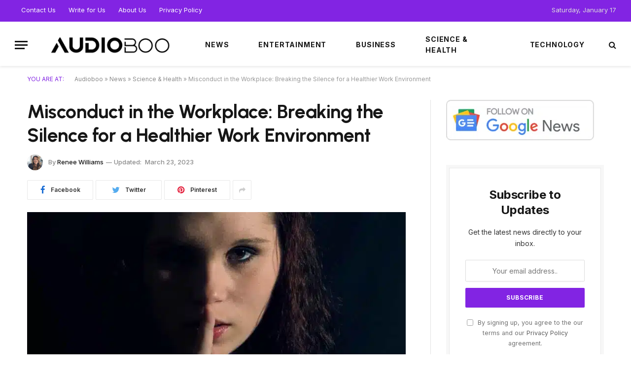

--- FILE ---
content_type: text/html; charset=UTF-8
request_url: https://audioboo.fm/misconduct-in-the-workplace-breaking-the-silence-for-a-healthier-work-environment/
body_size: 17591
content:

<!DOCTYPE html>
<html lang="en-US" class="s-light site-s-light">

<head>

	<meta charset="UTF-8" />
	<meta name="viewport" content="width=device-width, initial-scale=1" />
	<meta name='robots' content='index, follow, max-image-preview:large, max-snippet:-1, max-video-preview:-1' />

	<!-- This site is optimized with the Yoast SEO Premium plugin v18.0 (Yoast SEO v20.1) - https://yoast.com/wordpress/plugins/seo/ -->
	<title>Misconduct in the Workplace: Breaking the Silence for a Healthier Work Environment | Audioboo</title><link rel="preload" as="image" imagesrcset="https://audioboo.fm/wp-content/uploads/2023/03/Misconduct-in-the-Workplace-Breaking-the-Silence-for-a-Healthier-Work-Environment-01-768x432.jpeg 768w, https://audioboo.fm/wp-content/uploads/2023/03/Misconduct-in-the-Workplace-Breaking-the-Silence-for-a-Healthier-Work-Environment-01-300x169.jpeg 300w, https://audioboo.fm/wp-content/uploads/2023/03/Misconduct-in-the-Workplace-Breaking-the-Silence-for-a-Healthier-Work-Environment-01-1024x576.jpeg 1024w, https://audioboo.fm/wp-content/uploads/2023/03/Misconduct-in-the-Workplace-Breaking-the-Silence-for-a-Healthier-Work-Environment-01-150x84.jpeg 150w, https://audioboo.fm/wp-content/uploads/2023/03/Misconduct-in-the-Workplace-Breaking-the-Silence-for-a-Healthier-Work-Environment-01-450x253.jpeg 450w, https://audioboo.fm/wp-content/uploads/2023/03/Misconduct-in-the-Workplace-Breaking-the-Silence-for-a-Healthier-Work-Environment-01.jpeg 1200w" imagesizes="(max-width: 768px) 100vw, 768px" /><link rel="preload" as="font" href="https://audioboo.fm/wp-content/themes/smart-mag/css/icons/fonts/ts-icons.woff2?v2.2" type="font/woff2" crossorigin="anonymous" />
	<link rel="canonical" href="https://audioboo.fm/misconduct-in-the-workplace-breaking-the-silence-for-a-healthier-work-environment/" />
	<meta property="og:locale" content="en_US" />
	<meta property="og:type" content="article" />
	<meta property="og:title" content="Misconduct in the Workplace: Breaking the Silence for a Healthier Work Environment" />
	<meta property="og:description" content="Misconduct in the workplace is a serious issue that can lead to a toxic work environment, low morale, and decreased productivity. It can take many forms, including harassment, discrimination, bullying, and retaliation. Unfortunately, many employees do not report misconduct due to fear of retaliation, lack of trust in the reporting process, or the belief that" />
	<meta property="og:url" content="https://audioboo.fm/misconduct-in-the-workplace-breaking-the-silence-for-a-healthier-work-environment/" />
	<meta property="og:site_name" content="Audioboo" />
	<meta property="article:published_time" content="2023-03-23T09:57:01+00:00" />
	<meta property="article:modified_time" content="2023-03-23T09:57:04+00:00" />
	<meta property="og:image" content="https://audioboo.fm/wp-content/uploads/2023/03/Misconduct-in-the-Workplace-Breaking-the-Silence-for-a-Healthier-Work-Environment-01.jpeg" />
	<meta property="og:image:width" content="1200" />
	<meta property="og:image:height" content="675" />
	<meta property="og:image:type" content="image/jpeg" />
	<meta name="author" content="Renee Williams" />
	<meta name="twitter:card" content="summary_large_image" />
	<meta name="twitter:label1" content="Written by" />
	<meta name="twitter:data1" content="Renee Williams" />
	<meta name="twitter:label2" content="Est. reading time" />
	<meta name="twitter:data2" content="6 minutes" />
	<script type="application/ld+json" class="yoast-schema-graph">{"@context":"https://schema.org","@graph":[{"@type":"NewsArticle","@id":"https://audioboo.fm/misconduct-in-the-workplace-breaking-the-silence-for-a-healthier-work-environment/#article","isPartOf":{"@id":"https://audioboo.fm/misconduct-in-the-workplace-breaking-the-silence-for-a-healthier-work-environment/"},"author":{"name":"Renee Williams","@id":"https://audioboo.fm/#/schema/person/42393e80917b37e2bebbedb7895a222d"},"headline":"Misconduct in the Workplace: Breaking the Silence for a Healthier Work Environment","datePublished":"2023-03-23T09:57:01+00:00","dateModified":"2023-03-23T09:57:04+00:00","mainEntityOfPage":{"@id":"https://audioboo.fm/misconduct-in-the-workplace-breaking-the-silence-for-a-healthier-work-environment/"},"wordCount":1240,"publisher":{"@id":"https://audioboo.fm/#organization"},"image":{"@id":"https://audioboo.fm/misconduct-in-the-workplace-breaking-the-silence-for-a-healthier-work-environment/#primaryimage"},"thumbnailUrl":"https://audioboo.fm/wp-content/uploads/2023/03/Misconduct-in-the-Workplace-Breaking-the-Silence-for-a-Healthier-Work-Environment-01.jpeg","articleSection":["Science &amp; Health"],"inLanguage":"en-US","copyrightYear":"2023","copyrightHolder":{"@id":"https://audioboo.fm/#organization"}},{"@type":"WebPage","@id":"https://audioboo.fm/misconduct-in-the-workplace-breaking-the-silence-for-a-healthier-work-environment/","url":"https://audioboo.fm/misconduct-in-the-workplace-breaking-the-silence-for-a-healthier-work-environment/","name":"Misconduct in the Workplace: Breaking the Silence for a Healthier Work Environment | Audioboo","isPartOf":{"@id":"https://audioboo.fm/#website"},"primaryImageOfPage":{"@id":"https://audioboo.fm/misconduct-in-the-workplace-breaking-the-silence-for-a-healthier-work-environment/#primaryimage"},"image":{"@id":"https://audioboo.fm/misconduct-in-the-workplace-breaking-the-silence-for-a-healthier-work-environment/#primaryimage"},"thumbnailUrl":"https://audioboo.fm/wp-content/uploads/2023/03/Misconduct-in-the-Workplace-Breaking-the-Silence-for-a-Healthier-Work-Environment-01.jpeg","datePublished":"2023-03-23T09:57:01+00:00","dateModified":"2023-03-23T09:57:04+00:00","breadcrumb":{"@id":"https://audioboo.fm/misconduct-in-the-workplace-breaking-the-silence-for-a-healthier-work-environment/#breadcrumb"},"inLanguage":"en-US","potentialAction":[{"@type":"ReadAction","target":["https://audioboo.fm/misconduct-in-the-workplace-breaking-the-silence-for-a-healthier-work-environment/"]}]},{"@type":"ImageObject","inLanguage":"en-US","@id":"https://audioboo.fm/misconduct-in-the-workplace-breaking-the-silence-for-a-healthier-work-environment/#primaryimage","url":"https://audioboo.fm/wp-content/uploads/2023/03/Misconduct-in-the-Workplace-Breaking-the-Silence-for-a-Healthier-Work-Environment-01.jpeg","contentUrl":"https://audioboo.fm/wp-content/uploads/2023/03/Misconduct-in-the-Workplace-Breaking-the-Silence-for-a-Healthier-Work-Environment-01.jpeg","width":1200,"height":675,"caption":"Misconduct in the Workplace Breaking the Silence for a Healthier Work Environment"},{"@type":"BreadcrumbList","@id":"https://audioboo.fm/misconduct-in-the-workplace-breaking-the-silence-for-a-healthier-work-environment/#breadcrumb","itemListElement":[{"@type":"ListItem","position":1,"name":"Audioboo","item":"https://audioboo.fm/"},{"@type":"ListItem","position":2,"name":"News","item":"https://audioboo.fm/news/"},{"@type":"ListItem","position":3,"name":"Science &amp; Health","item":"https://audioboo.fm/news/science-health/"},{"@type":"ListItem","position":4,"name":"Misconduct in the Workplace: Breaking the Silence for a Healthier Work Environment"}]},{"@type":"WebSite","@id":"https://audioboo.fm/#website","url":"https://audioboo.fm/","name":"Audioboo","description":"The Trendy News &amp; Analysis","publisher":{"@id":"https://audioboo.fm/#organization"},"potentialAction":[{"@type":"SearchAction","target":{"@type":"EntryPoint","urlTemplate":"https://audioboo.fm/?s={search_term_string}"},"query-input":"required name=search_term_string"}],"inLanguage":"en-US"},{"@type":"Organization","@id":"https://audioboo.fm/#organization","name":"Audioboo","url":"https://audioboo.fm/","logo":{"@type":"ImageObject","inLanguage":"en-US","@id":"https://audioboo.fm/#/schema/logo/image/","url":"https://audioboo.fm/wp-content/uploads/2022/02/Google-Knowledge.png","contentUrl":"https://audioboo.fm/wp-content/uploads/2022/02/Google-Knowledge.png","width":300,"height":300,"caption":"Audioboo"},"image":{"@id":"https://audioboo.fm/#/schema/logo/image/"}},{"@type":"Person","@id":"https://audioboo.fm/#/schema/person/42393e80917b37e2bebbedb7895a222d","name":"Renee Williams","image":{"@type":"ImageObject","inLanguage":"en-US","@id":"https://audioboo.fm/#/schema/person/image/","url":"https://audioboo.fm/wp-content/uploads/2022/02/Screen-Shot-2022-02-24-at-11.25.09-am-96x96.png","contentUrl":"https://audioboo.fm/wp-content/uploads/2022/02/Screen-Shot-2022-02-24-at-11.25.09-am-96x96.png","caption":"Renee Williams"},"description":"Renee Williams is an entertainment news writer at Audioboo. She has worked as a writer and producer for various outlets including BET, Vibe, and AOL. Williams graduated from Northwestern University with a degree in journalism.","url":"https://audioboo.fm/author/renee/"}]}</script>
	<!-- / Yoast SEO Premium plugin. -->


<link rel='dns-prefetch' href='//fonts.googleapis.com' />
<link rel="alternate" type="application/rss+xml" title="Audioboo &raquo; Feed" href="https://audioboo.fm/feed/" />
<script type="text/javascript">
window._wpemojiSettings = {"baseUrl":"https:\/\/s.w.org\/images\/core\/emoji\/14.0.0\/72x72\/","ext":".png","svgUrl":"https:\/\/s.w.org\/images\/core\/emoji\/14.0.0\/svg\/","svgExt":".svg","source":{"concatemoji":"https:\/\/audioboo.fm\/wp-includes\/js\/wp-emoji-release.min.js?ver=6.1"}};
/*! This file is auto-generated */
!function(e,a,t){var n,r,o,i=a.createElement("canvas"),p=i.getContext&&i.getContext("2d");function s(e,t){var a=String.fromCharCode,e=(p.clearRect(0,0,i.width,i.height),p.fillText(a.apply(this,e),0,0),i.toDataURL());return p.clearRect(0,0,i.width,i.height),p.fillText(a.apply(this,t),0,0),e===i.toDataURL()}function c(e){var t=a.createElement("script");t.src=e,t.defer=t.type="text/javascript",a.getElementsByTagName("head")[0].appendChild(t)}for(o=Array("flag","emoji"),t.supports={everything:!0,everythingExceptFlag:!0},r=0;r<o.length;r++)t.supports[o[r]]=function(e){if(p&&p.fillText)switch(p.textBaseline="top",p.font="600 32px Arial",e){case"flag":return s([127987,65039,8205,9895,65039],[127987,65039,8203,9895,65039])?!1:!s([55356,56826,55356,56819],[55356,56826,8203,55356,56819])&&!s([55356,57332,56128,56423,56128,56418,56128,56421,56128,56430,56128,56423,56128,56447],[55356,57332,8203,56128,56423,8203,56128,56418,8203,56128,56421,8203,56128,56430,8203,56128,56423,8203,56128,56447]);case"emoji":return!s([129777,127995,8205,129778,127999],[129777,127995,8203,129778,127999])}return!1}(o[r]),t.supports.everything=t.supports.everything&&t.supports[o[r]],"flag"!==o[r]&&(t.supports.everythingExceptFlag=t.supports.everythingExceptFlag&&t.supports[o[r]]);t.supports.everythingExceptFlag=t.supports.everythingExceptFlag&&!t.supports.flag,t.DOMReady=!1,t.readyCallback=function(){t.DOMReady=!0},t.supports.everything||(n=function(){t.readyCallback()},a.addEventListener?(a.addEventListener("DOMContentLoaded",n,!1),e.addEventListener("load",n,!1)):(e.attachEvent("onload",n),a.attachEvent("onreadystatechange",function(){"complete"===a.readyState&&t.readyCallback()})),(e=t.source||{}).concatemoji?c(e.concatemoji):e.wpemoji&&e.twemoji&&(c(e.twemoji),c(e.wpemoji)))}(window,document,window._wpemojiSettings);
</script>
<style type="text/css">
img.wp-smiley,
img.emoji {
	display: inline !important;
	border: none !important;
	box-shadow: none !important;
	height: 1em !important;
	width: 1em !important;
	margin: 0 0.07em !important;
	vertical-align: -0.1em !important;
	background: none !important;
	padding: 0 !important;
}
</style>
	<link rel='stylesheet' id='wp-block-library-css' href='https://audioboo.fm/wp-includes/css/dist/block-library/style.min.css?ver=6.1' type='text/css' media='all' />
<link rel='stylesheet' id='classic-theme-styles-css' href='https://audioboo.fm/wp-includes/css/classic-themes.min.css?ver=1' type='text/css' media='all' />
<style id='global-styles-inline-css' type='text/css'>
body{--wp--preset--color--black: #000000;--wp--preset--color--cyan-bluish-gray: #abb8c3;--wp--preset--color--white: #ffffff;--wp--preset--color--pale-pink: #f78da7;--wp--preset--color--vivid-red: #cf2e2e;--wp--preset--color--luminous-vivid-orange: #ff6900;--wp--preset--color--luminous-vivid-amber: #fcb900;--wp--preset--color--light-green-cyan: #7bdcb5;--wp--preset--color--vivid-green-cyan: #00d084;--wp--preset--color--pale-cyan-blue: #8ed1fc;--wp--preset--color--vivid-cyan-blue: #0693e3;--wp--preset--color--vivid-purple: #9b51e0;--wp--preset--gradient--vivid-cyan-blue-to-vivid-purple: linear-gradient(135deg,rgba(6,147,227,1) 0%,rgb(155,81,224) 100%);--wp--preset--gradient--light-green-cyan-to-vivid-green-cyan: linear-gradient(135deg,rgb(122,220,180) 0%,rgb(0,208,130) 100%);--wp--preset--gradient--luminous-vivid-amber-to-luminous-vivid-orange: linear-gradient(135deg,rgba(252,185,0,1) 0%,rgba(255,105,0,1) 100%);--wp--preset--gradient--luminous-vivid-orange-to-vivid-red: linear-gradient(135deg,rgba(255,105,0,1) 0%,rgb(207,46,46) 100%);--wp--preset--gradient--very-light-gray-to-cyan-bluish-gray: linear-gradient(135deg,rgb(238,238,238) 0%,rgb(169,184,195) 100%);--wp--preset--gradient--cool-to-warm-spectrum: linear-gradient(135deg,rgb(74,234,220) 0%,rgb(151,120,209) 20%,rgb(207,42,186) 40%,rgb(238,44,130) 60%,rgb(251,105,98) 80%,rgb(254,248,76) 100%);--wp--preset--gradient--blush-light-purple: linear-gradient(135deg,rgb(255,206,236) 0%,rgb(152,150,240) 100%);--wp--preset--gradient--blush-bordeaux: linear-gradient(135deg,rgb(254,205,165) 0%,rgb(254,45,45) 50%,rgb(107,0,62) 100%);--wp--preset--gradient--luminous-dusk: linear-gradient(135deg,rgb(255,203,112) 0%,rgb(199,81,192) 50%,rgb(65,88,208) 100%);--wp--preset--gradient--pale-ocean: linear-gradient(135deg,rgb(255,245,203) 0%,rgb(182,227,212) 50%,rgb(51,167,181) 100%);--wp--preset--gradient--electric-grass: linear-gradient(135deg,rgb(202,248,128) 0%,rgb(113,206,126) 100%);--wp--preset--gradient--midnight: linear-gradient(135deg,rgb(2,3,129) 0%,rgb(40,116,252) 100%);--wp--preset--duotone--dark-grayscale: url('#wp-duotone-dark-grayscale');--wp--preset--duotone--grayscale: url('#wp-duotone-grayscale');--wp--preset--duotone--purple-yellow: url('#wp-duotone-purple-yellow');--wp--preset--duotone--blue-red: url('#wp-duotone-blue-red');--wp--preset--duotone--midnight: url('#wp-duotone-midnight');--wp--preset--duotone--magenta-yellow: url('#wp-duotone-magenta-yellow');--wp--preset--duotone--purple-green: url('#wp-duotone-purple-green');--wp--preset--duotone--blue-orange: url('#wp-duotone-blue-orange');--wp--preset--font-size--small: 13px;--wp--preset--font-size--medium: 20px;--wp--preset--font-size--large: 36px;--wp--preset--font-size--x-large: 42px;--wp--preset--spacing--20: 0.44rem;--wp--preset--spacing--30: 0.67rem;--wp--preset--spacing--40: 1rem;--wp--preset--spacing--50: 1.5rem;--wp--preset--spacing--60: 2.25rem;--wp--preset--spacing--70: 3.38rem;--wp--preset--spacing--80: 5.06rem;}:where(.is-layout-flex){gap: 0.5em;}body .is-layout-flow > .alignleft{float: left;margin-inline-start: 0;margin-inline-end: 2em;}body .is-layout-flow > .alignright{float: right;margin-inline-start: 2em;margin-inline-end: 0;}body .is-layout-flow > .aligncenter{margin-left: auto !important;margin-right: auto !important;}body .is-layout-constrained > .alignleft{float: left;margin-inline-start: 0;margin-inline-end: 2em;}body .is-layout-constrained > .alignright{float: right;margin-inline-start: 2em;margin-inline-end: 0;}body .is-layout-constrained > .aligncenter{margin-left: auto !important;margin-right: auto !important;}body .is-layout-constrained > :where(:not(.alignleft):not(.alignright):not(.alignfull)){max-width: var(--wp--style--global--content-size);margin-left: auto !important;margin-right: auto !important;}body .is-layout-constrained > .alignwide{max-width: var(--wp--style--global--wide-size);}body .is-layout-flex{display: flex;}body .is-layout-flex{flex-wrap: wrap;align-items: center;}body .is-layout-flex > *{margin: 0;}:where(.wp-block-columns.is-layout-flex){gap: 2em;}.has-black-color{color: var(--wp--preset--color--black) !important;}.has-cyan-bluish-gray-color{color: var(--wp--preset--color--cyan-bluish-gray) !important;}.has-white-color{color: var(--wp--preset--color--white) !important;}.has-pale-pink-color{color: var(--wp--preset--color--pale-pink) !important;}.has-vivid-red-color{color: var(--wp--preset--color--vivid-red) !important;}.has-luminous-vivid-orange-color{color: var(--wp--preset--color--luminous-vivid-orange) !important;}.has-luminous-vivid-amber-color{color: var(--wp--preset--color--luminous-vivid-amber) !important;}.has-light-green-cyan-color{color: var(--wp--preset--color--light-green-cyan) !important;}.has-vivid-green-cyan-color{color: var(--wp--preset--color--vivid-green-cyan) !important;}.has-pale-cyan-blue-color{color: var(--wp--preset--color--pale-cyan-blue) !important;}.has-vivid-cyan-blue-color{color: var(--wp--preset--color--vivid-cyan-blue) !important;}.has-vivid-purple-color{color: var(--wp--preset--color--vivid-purple) !important;}.has-black-background-color{background-color: var(--wp--preset--color--black) !important;}.has-cyan-bluish-gray-background-color{background-color: var(--wp--preset--color--cyan-bluish-gray) !important;}.has-white-background-color{background-color: var(--wp--preset--color--white) !important;}.has-pale-pink-background-color{background-color: var(--wp--preset--color--pale-pink) !important;}.has-vivid-red-background-color{background-color: var(--wp--preset--color--vivid-red) !important;}.has-luminous-vivid-orange-background-color{background-color: var(--wp--preset--color--luminous-vivid-orange) !important;}.has-luminous-vivid-amber-background-color{background-color: var(--wp--preset--color--luminous-vivid-amber) !important;}.has-light-green-cyan-background-color{background-color: var(--wp--preset--color--light-green-cyan) !important;}.has-vivid-green-cyan-background-color{background-color: var(--wp--preset--color--vivid-green-cyan) !important;}.has-pale-cyan-blue-background-color{background-color: var(--wp--preset--color--pale-cyan-blue) !important;}.has-vivid-cyan-blue-background-color{background-color: var(--wp--preset--color--vivid-cyan-blue) !important;}.has-vivid-purple-background-color{background-color: var(--wp--preset--color--vivid-purple) !important;}.has-black-border-color{border-color: var(--wp--preset--color--black) !important;}.has-cyan-bluish-gray-border-color{border-color: var(--wp--preset--color--cyan-bluish-gray) !important;}.has-white-border-color{border-color: var(--wp--preset--color--white) !important;}.has-pale-pink-border-color{border-color: var(--wp--preset--color--pale-pink) !important;}.has-vivid-red-border-color{border-color: var(--wp--preset--color--vivid-red) !important;}.has-luminous-vivid-orange-border-color{border-color: var(--wp--preset--color--luminous-vivid-orange) !important;}.has-luminous-vivid-amber-border-color{border-color: var(--wp--preset--color--luminous-vivid-amber) !important;}.has-light-green-cyan-border-color{border-color: var(--wp--preset--color--light-green-cyan) !important;}.has-vivid-green-cyan-border-color{border-color: var(--wp--preset--color--vivid-green-cyan) !important;}.has-pale-cyan-blue-border-color{border-color: var(--wp--preset--color--pale-cyan-blue) !important;}.has-vivid-cyan-blue-border-color{border-color: var(--wp--preset--color--vivid-cyan-blue) !important;}.has-vivid-purple-border-color{border-color: var(--wp--preset--color--vivid-purple) !important;}.has-vivid-cyan-blue-to-vivid-purple-gradient-background{background: var(--wp--preset--gradient--vivid-cyan-blue-to-vivid-purple) !important;}.has-light-green-cyan-to-vivid-green-cyan-gradient-background{background: var(--wp--preset--gradient--light-green-cyan-to-vivid-green-cyan) !important;}.has-luminous-vivid-amber-to-luminous-vivid-orange-gradient-background{background: var(--wp--preset--gradient--luminous-vivid-amber-to-luminous-vivid-orange) !important;}.has-luminous-vivid-orange-to-vivid-red-gradient-background{background: var(--wp--preset--gradient--luminous-vivid-orange-to-vivid-red) !important;}.has-very-light-gray-to-cyan-bluish-gray-gradient-background{background: var(--wp--preset--gradient--very-light-gray-to-cyan-bluish-gray) !important;}.has-cool-to-warm-spectrum-gradient-background{background: var(--wp--preset--gradient--cool-to-warm-spectrum) !important;}.has-blush-light-purple-gradient-background{background: var(--wp--preset--gradient--blush-light-purple) !important;}.has-blush-bordeaux-gradient-background{background: var(--wp--preset--gradient--blush-bordeaux) !important;}.has-luminous-dusk-gradient-background{background: var(--wp--preset--gradient--luminous-dusk) !important;}.has-pale-ocean-gradient-background{background: var(--wp--preset--gradient--pale-ocean) !important;}.has-electric-grass-gradient-background{background: var(--wp--preset--gradient--electric-grass) !important;}.has-midnight-gradient-background{background: var(--wp--preset--gradient--midnight) !important;}.has-small-font-size{font-size: var(--wp--preset--font-size--small) !important;}.has-medium-font-size{font-size: var(--wp--preset--font-size--medium) !important;}.has-large-font-size{font-size: var(--wp--preset--font-size--large) !important;}.has-x-large-font-size{font-size: var(--wp--preset--font-size--x-large) !important;}
.wp-block-navigation a:where(:not(.wp-element-button)){color: inherit;}
:where(.wp-block-columns.is-layout-flex){gap: 2em;}
.wp-block-pullquote{font-size: 1.5em;line-height: 1.6;}
</style>
<link rel='stylesheet' id='toc-screen-css' href='https://audioboo.fm/wp-content/plugins/table-of-contents-plus/screen.min.css?ver=2302' type='text/css' media='all' />
<link rel='stylesheet' id='smartmag-core-css' href='https://audioboo.fm/wp-content/themes/smart-mag/style.css?ver=7.1.1' type='text/css' media='all' />
<style id='smartmag-core-inline-css' type='text/css'>
:root { --c-main: #8224e3;
--c-main-rgb: 130,36,227;
--text-font: "Inter", system-ui, -apple-system, "Segoe UI", Arial, sans-serif;
--body-font: "Inter", system-ui, -apple-system, "Segoe UI", Arial, sans-serif;
--title-font: "Urbanist", system-ui, -apple-system, "Segoe UI", Arial, sans-serif;
--title-size-xs: 15px;
--title-size-s: 17px;
--title-fw-semi: 700;
--main-width: 1170px;
--sidebar-width: 31.925%; }
.post-title:not(._) { letter-spacing: -0.01em; }
.smart-head-main { --c-shadow: rgba(0,0,0,0.07); }
.smart-head-main .smart-head-top { background-color: #8224e3; }
.smart-head-main .smart-head-mid { --head-h: 94px; border-top-width: 4px; border-top-color: var(--c-main); }
.navigation-main .menu > li > a { font-size: 14px; font-weight: bold; letter-spacing: .06em; }
.navigation-main .menu > li li a { font-weight: 500; }
.navigation-main { --nav-items-space: 30px; }
.smart-head-mobile .smart-head-mid { border-top-width: 4px; border-top-color: var(--c-main); }
.s-light .navigation-small { --c-nav: #ffffff; }
.s-dark .navigation-small { --c-nav: #ffffff; }
.s-light .navigation-small { --c-nav-hov: #ffffff; }
.s-dark .navigation-small { --c-nav-hov: #ffffff; }
.smart-head-main .spc-social { --spc-social-fs: 16px; --spc-social-size: 36px; }
.main-footer .upper-footer { background-color: #f3eef2; }
.main-footer .lower-footer { background-color: #ffffff; }
.lower-footer .inner { padding-top: 42px; padding-bottom: 42px; }
.block-head-c2 .heading { font-size: 18px; font-weight: bold; letter-spacing: 0.025em; }
.block-head-c2 { --line-weight: 4px; --c-line: #ffcb4c; }
.block-head-c2 .heading { color: #0a0a0a; }
.s-dark .block-head-c2 .heading { color: #ffffff; }
.has-nums .l-post { --num-font: "Urbanist", system-ui, -apple-system, "Segoe UI", Arial, sans-serif; }
.has-nums-a .l-post .post-title:before,
.has-nums-b .l-post .content:before { font-weight: 500; }
.has-nums:not(.has-nums-c) { --num-color: var(--c-main); }
.has-nums-a .l-post .post-title:before,
.has-nums-b .l-post .content:before { content: counter(ts-loop) "."; }
.post-meta-single .meta-item, .post-meta-single .text-in { font-size: 13px; font-weight: 500; }
.entry-content { line-height: 1.75; }
.site-s-light .s-head-modern .sub-title { color: #5e5e5e; }
@media (min-width: 1200px) { .entry-content { font-size: 16px; }
.s-head-modern-a .post-title { font-size: 39px; } }
@media (min-width: 940px) and (max-width: 1200px) { .navigation-main .menu > li > a { font-size: calc(10px + (14px - 10px) * .7); } }
@media (max-width: 767px) { .post-meta-single .meta-item, .post-meta-single .text-in { font-size: 12px; } }


</style>
<link rel='stylesheet' id='magnific-popup-css' href='https://audioboo.fm/wp-content/themes/smart-mag/css/lightbox.css?ver=7.1.1' type='text/css' media='all' />
<link rel='stylesheet' id='smartmag-icons-css' href='https://audioboo.fm/wp-content/themes/smart-mag/css/icons/icons.css?ver=7.1.1' type='text/css' media='all' />
<link rel='stylesheet' id='smartmag-gfonts-custom-css' href='https://fonts.googleapis.com/css?family=Inter%3A400%2C500%2C600%2C700%7CUrbanist%3A400%2C500%2C600%2C700&#038;display=swap' type='text/css' media='all' />
<script type='text/javascript' src='https://audioboo.fm/wp-includes/js/jquery/jquery.min.js?ver=3.6.1' id='jquery-core-js'></script>
<script type='text/javascript' src='https://audioboo.fm/wp-includes/js/jquery/jquery-migrate.min.js?ver=3.3.2' id='jquery-migrate-js'></script>
<link rel="https://api.w.org/" href="https://audioboo.fm/wp-json/" /><link rel="alternate" type="application/json" href="https://audioboo.fm/wp-json/wp/v2/posts/13392" /><link rel="EditURI" type="application/rsd+xml" title="RSD" href="https://audioboo.fm/xmlrpc.php?rsd" />
<link rel="wlwmanifest" type="application/wlwmanifest+xml" href="https://audioboo.fm/wp-includes/wlwmanifest.xml" />
<meta name="generator" content="WordPress 6.1" />
<link rel='shortlink' href='https://audioboo.fm/?p=13392' />
<link rel="alternate" type="application/json+oembed" href="https://audioboo.fm/wp-json/oembed/1.0/embed?url=https%3A%2F%2Faudioboo.fm%2Fmisconduct-in-the-workplace-breaking-the-silence-for-a-healthier-work-environment%2F" />
<link rel="alternate" type="text/xml+oembed" href="https://audioboo.fm/wp-json/oembed/1.0/embed?url=https%3A%2F%2Faudioboo.fm%2Fmisconduct-in-the-workplace-breaking-the-silence-for-a-healthier-work-environment%2F&#038;format=xml" />

		<script>
		var BunyadSchemeKey = 'bunyad-scheme';
		(() => {
			const d = document.documentElement;
			const c = d.classList;
			const scheme = localStorage.getItem(BunyadSchemeKey);
			if (scheme) {
				d.dataset.origClass = c;
				scheme === 'dark' ? c.remove('s-light', 'site-s-light') : c.remove('s-dark', 'site-s-dark');
				c.add('site-s-' + scheme, 's-' + scheme);
			}
		})();
		</script>
		<meta name="generator" content="Elementor 3.11.2; features: e_dom_optimization, e_optimized_assets_loading, e_optimized_css_loading, a11y_improvements, additional_custom_breakpoints; settings: css_print_method-external, google_font-enabled, font_display-auto">
<!-- Global site tag (gtag.js) - Google Analytics -->
<script async src="https://www.googletagmanager.com/gtag/js?id=UA-222158909-1"></script>
<script>
  window.dataLayer = window.dataLayer || [];
  function gtag(){dataLayer.push(arguments);}
  gtag('js', new Date());

  gtag('config', 'UA-222158909-1');
</script>
<link rel="icon" href="https://audioboo.fm/wp-content/uploads/2022/02/Audioboo-icon.png" sizes="32x32" />
<link rel="icon" href="https://audioboo.fm/wp-content/uploads/2022/02/Audioboo-icon.png" sizes="192x192" />
<link rel="apple-touch-icon" href="https://audioboo.fm/wp-content/uploads/2022/02/Audioboo-icon.png" />
<meta name="msapplication-TileImage" content="https://audioboo.fm/wp-content/uploads/2022/02/Audioboo-icon.png" />


</head>

<body class="post-template-default single single-post postid-13392 single-format-standard right-sidebar post-layout-modern post-cat-41 has-sb-sep layout-normal elementor-default elementor-kit-12077">

<svg xmlns="http://www.w3.org/2000/svg" viewBox="0 0 0 0" width="0" height="0" focusable="false" role="none" style="visibility: hidden; position: absolute; left: -9999px; overflow: hidden;" ><defs><filter id="wp-duotone-dark-grayscale"><feColorMatrix color-interpolation-filters="sRGB" type="matrix" values=" .299 .587 .114 0 0 .299 .587 .114 0 0 .299 .587 .114 0 0 .299 .587 .114 0 0 " /><feComponentTransfer color-interpolation-filters="sRGB" ><feFuncR type="table" tableValues="0 0.49803921568627" /><feFuncG type="table" tableValues="0 0.49803921568627" /><feFuncB type="table" tableValues="0 0.49803921568627" /><feFuncA type="table" tableValues="1 1" /></feComponentTransfer><feComposite in2="SourceGraphic" operator="in" /></filter></defs></svg><svg xmlns="http://www.w3.org/2000/svg" viewBox="0 0 0 0" width="0" height="0" focusable="false" role="none" style="visibility: hidden; position: absolute; left: -9999px; overflow: hidden;" ><defs><filter id="wp-duotone-grayscale"><feColorMatrix color-interpolation-filters="sRGB" type="matrix" values=" .299 .587 .114 0 0 .299 .587 .114 0 0 .299 .587 .114 0 0 .299 .587 .114 0 0 " /><feComponentTransfer color-interpolation-filters="sRGB" ><feFuncR type="table" tableValues="0 1" /><feFuncG type="table" tableValues="0 1" /><feFuncB type="table" tableValues="0 1" /><feFuncA type="table" tableValues="1 1" /></feComponentTransfer><feComposite in2="SourceGraphic" operator="in" /></filter></defs></svg><svg xmlns="http://www.w3.org/2000/svg" viewBox="0 0 0 0" width="0" height="0" focusable="false" role="none" style="visibility: hidden; position: absolute; left: -9999px; overflow: hidden;" ><defs><filter id="wp-duotone-purple-yellow"><feColorMatrix color-interpolation-filters="sRGB" type="matrix" values=" .299 .587 .114 0 0 .299 .587 .114 0 0 .299 .587 .114 0 0 .299 .587 .114 0 0 " /><feComponentTransfer color-interpolation-filters="sRGB" ><feFuncR type="table" tableValues="0.54901960784314 0.98823529411765" /><feFuncG type="table" tableValues="0 1" /><feFuncB type="table" tableValues="0.71764705882353 0.25490196078431" /><feFuncA type="table" tableValues="1 1" /></feComponentTransfer><feComposite in2="SourceGraphic" operator="in" /></filter></defs></svg><svg xmlns="http://www.w3.org/2000/svg" viewBox="0 0 0 0" width="0" height="0" focusable="false" role="none" style="visibility: hidden; position: absolute; left: -9999px; overflow: hidden;" ><defs><filter id="wp-duotone-blue-red"><feColorMatrix color-interpolation-filters="sRGB" type="matrix" values=" .299 .587 .114 0 0 .299 .587 .114 0 0 .299 .587 .114 0 0 .299 .587 .114 0 0 " /><feComponentTransfer color-interpolation-filters="sRGB" ><feFuncR type="table" tableValues="0 1" /><feFuncG type="table" tableValues="0 0.27843137254902" /><feFuncB type="table" tableValues="0.5921568627451 0.27843137254902" /><feFuncA type="table" tableValues="1 1" /></feComponentTransfer><feComposite in2="SourceGraphic" operator="in" /></filter></defs></svg><svg xmlns="http://www.w3.org/2000/svg" viewBox="0 0 0 0" width="0" height="0" focusable="false" role="none" style="visibility: hidden; position: absolute; left: -9999px; overflow: hidden;" ><defs><filter id="wp-duotone-midnight"><feColorMatrix color-interpolation-filters="sRGB" type="matrix" values=" .299 .587 .114 0 0 .299 .587 .114 0 0 .299 .587 .114 0 0 .299 .587 .114 0 0 " /><feComponentTransfer color-interpolation-filters="sRGB" ><feFuncR type="table" tableValues="0 0" /><feFuncG type="table" tableValues="0 0.64705882352941" /><feFuncB type="table" tableValues="0 1" /><feFuncA type="table" tableValues="1 1" /></feComponentTransfer><feComposite in2="SourceGraphic" operator="in" /></filter></defs></svg><svg xmlns="http://www.w3.org/2000/svg" viewBox="0 0 0 0" width="0" height="0" focusable="false" role="none" style="visibility: hidden; position: absolute; left: -9999px; overflow: hidden;" ><defs><filter id="wp-duotone-magenta-yellow"><feColorMatrix color-interpolation-filters="sRGB" type="matrix" values=" .299 .587 .114 0 0 .299 .587 .114 0 0 .299 .587 .114 0 0 .299 .587 .114 0 0 " /><feComponentTransfer color-interpolation-filters="sRGB" ><feFuncR type="table" tableValues="0.78039215686275 1" /><feFuncG type="table" tableValues="0 0.94901960784314" /><feFuncB type="table" tableValues="0.35294117647059 0.47058823529412" /><feFuncA type="table" tableValues="1 1" /></feComponentTransfer><feComposite in2="SourceGraphic" operator="in" /></filter></defs></svg><svg xmlns="http://www.w3.org/2000/svg" viewBox="0 0 0 0" width="0" height="0" focusable="false" role="none" style="visibility: hidden; position: absolute; left: -9999px; overflow: hidden;" ><defs><filter id="wp-duotone-purple-green"><feColorMatrix color-interpolation-filters="sRGB" type="matrix" values=" .299 .587 .114 0 0 .299 .587 .114 0 0 .299 .587 .114 0 0 .299 .587 .114 0 0 " /><feComponentTransfer color-interpolation-filters="sRGB" ><feFuncR type="table" tableValues="0.65098039215686 0.40392156862745" /><feFuncG type="table" tableValues="0 1" /><feFuncB type="table" tableValues="0.44705882352941 0.4" /><feFuncA type="table" tableValues="1 1" /></feComponentTransfer><feComposite in2="SourceGraphic" operator="in" /></filter></defs></svg><svg xmlns="http://www.w3.org/2000/svg" viewBox="0 0 0 0" width="0" height="0" focusable="false" role="none" style="visibility: hidden; position: absolute; left: -9999px; overflow: hidden;" ><defs><filter id="wp-duotone-blue-orange"><feColorMatrix color-interpolation-filters="sRGB" type="matrix" values=" .299 .587 .114 0 0 .299 .587 .114 0 0 .299 .587 .114 0 0 .299 .587 .114 0 0 " /><feComponentTransfer color-interpolation-filters="sRGB" ><feFuncR type="table" tableValues="0.098039215686275 1" /><feFuncG type="table" tableValues="0 0.66274509803922" /><feFuncB type="table" tableValues="0.84705882352941 0.41960784313725" /><feFuncA type="table" tableValues="1 1" /></feComponentTransfer><feComposite in2="SourceGraphic" operator="in" /></filter></defs></svg>

<div class="main-wrap">

	
<div class="off-canvas-backdrop"></div>
<div class="mobile-menu-container off-canvas s-dark hide-menu-lg" id="off-canvas">

	<div class="off-canvas-head">
		<a href="#" class="close"><i class="tsi tsi-times"></i></a>

		<div class="ts-logo">
					</div>
	</div>

	<div class="off-canvas-content">

					<ul class="mobile-menu"></ul>
		
		
		
		<div class="spc-social spc-social-b smart-head-social">
		
			
				<a href="#" class="link s-facebook" target="_blank" rel="noopener">
					<i class="icon tsi tsi-facebook"></i>
					<span class="visuallyhidden">Facebook</span>
				</a>
									
			
				<a href="#" class="link s-twitter" target="_blank" rel="noopener">
					<i class="icon tsi tsi-twitter"></i>
					<span class="visuallyhidden">Twitter</span>
				</a>
									
			
				<a href="#" class="link s-instagram" target="_blank" rel="noopener">
					<i class="icon tsi tsi-instagram"></i>
					<span class="visuallyhidden">Instagram</span>
				</a>
									
			
		</div>

		
	</div>

</div>
<div class="smart-head smart-head-b smart-head-main" id="smart-head" data-sticky="auto" data-sticky-type="smart">
	
	<div class="smart-head-row smart-head-top s-dark smart-head-row-full">

		<div class="inner full">

							
				<div class="items items-left ">
					<div class="nav-wrap">
		<nav class="navigation navigation-small nav-hov-a">
			<ul id="menu-footer-menu" class="menu"><li id="menu-item-12098" class="menu-item menu-item-type-post_type menu-item-object-page menu-item-12098"><a href="https://audioboo.fm/contact-us/">Contact Us</a></li>
<li id="menu-item-12099" class="menu-item menu-item-type-post_type menu-item-object-page menu-item-12099"><a href="https://audioboo.fm/write-for-us/">Write for Us</a></li>
<li id="menu-item-12097" class="menu-item menu-item-type-post_type menu-item-object-page menu-item-12097"><a href="https://audioboo.fm/about-us/">About Us</a></li>
<li id="menu-item-12096" class="menu-item menu-item-type-post_type menu-item-object-page menu-item-privacy-policy menu-item-12096"><a href="https://audioboo.fm/privacy-policy/">Privacy Policy</a></li>
</ul>		</nav>
	</div>
				</div>

							
				<div class="items items-center empty">
								</div>

							
				<div class="items items-right ">
				
<span class="h-date">
	Saturday, January 17</span>				</div>

						
		</div>
	</div>

	
	<div class="smart-head-row smart-head-mid smart-head-row-3 is-light has-center-nav smart-head-row-full">

		<div class="inner full">

							
				<div class="items items-left ">
				
<button class="offcanvas-toggle has-icon" type="button" aria-label="Menu">
	<span class="hamburger-icon hamburger-icon-a">
		<span class="inner"></span>
	</span>
</button>	<a href="https://audioboo.fm/" title="Audioboo" rel="home" class="logo-link ts-logo logo-is-image">
		<span>
			
				
					<img src="https://audioboo.fm/wp-content/uploads/2022/02/audioboo.png" class="logo-image" alt="Audioboo" width="300" height="83"/>
									 
					</span>
	</a>				</div>

							
				<div class="items items-center ">
					<div class="nav-wrap">
		<nav class="navigation navigation-main nav-hov-b">
			<ul id="menu-main-menu" class="menu"><li id="menu-item-12153" class="menu-item menu-item-type-taxonomy menu-item-object-category current-post-ancestor menu-cat-1 menu-item-12153"><a href="https://audioboo.fm/news/">News</a></li>
<li id="menu-item-12154" class="menu-item menu-item-type-taxonomy menu-item-object-category menu-cat-38 menu-item-12154"><a href="https://audioboo.fm/news/entertainment/">Entertainment</a></li>
<li id="menu-item-12174" class="menu-item menu-item-type-taxonomy menu-item-object-category menu-cat-40 menu-item-12174"><a href="https://audioboo.fm/news/business/">Business</a></li>
<li id="menu-item-12175" class="menu-item menu-item-type-taxonomy menu-item-object-category current-post-ancestor current-menu-parent current-post-parent menu-cat-41 menu-item-12175"><a href="https://audioboo.fm/news/science-health/">Science &amp; Health</a></li>
<li id="menu-item-12176" class="menu-item menu-item-type-taxonomy menu-item-object-category menu-cat-39 menu-item-12176"><a href="https://audioboo.fm/news/technology/">Technology</a></li>
</ul>		</nav>
	</div>
				</div>

							
				<div class="items items-right ">
				

	<a href="#" class="search-icon has-icon-only is-icon" title="Search">
		<i class="tsi tsi-search"></i>
	</a>

				</div>

						
		</div>
	</div>

	</div>
<div class="smart-head smart-head-a smart-head-mobile" id="smart-head-mobile" data-sticky="mid" data-sticky-type>
	
	<div class="smart-head-row smart-head-mid smart-head-row-3 is-light smart-head-row-full">

		<div class="inner wrap">

							
				<div class="items items-left ">
				
<button class="offcanvas-toggle has-icon" type="button" aria-label="Menu">
	<span class="hamburger-icon hamburger-icon-a">
		<span class="inner"></span>
	</span>
</button>				</div>

							
				<div class="items items-center ">
					<a href="https://audioboo.fm/" title="Audioboo" rel="home" class="logo-link ts-logo logo-is-image">
		<span>
			
				
					<img src="https://audioboo.fm/wp-content/uploads/2022/02/audioboo.png" class="logo-image" alt="Audioboo" width="300" height="83"/>
									 
					</span>
	</a>				</div>

							
				<div class="items items-right ">
				

	<a href="#" class="search-icon has-icon-only is-icon" title="Search">
		<i class="tsi tsi-search"></i>
	</a>

				</div>

						
		</div>
	</div>

	</div>
<nav class="breadcrumbs is-full-width breadcrumbs-a" id="breadcrumb"><div class="inner ts-contain "><span class="label">You are at:</span><span><span><a href="https://audioboo.fm/">Audioboo</a></span> » <span><a href="https://audioboo.fm/news/">News</a></span> » <span><a href="https://audioboo.fm/news/science-health/">Science &amp; Health</a></span> » <span class="breadcrumb_last" aria-current="page">Misconduct in the Workplace: Breaking the Silence for a Healthier Work Environment</span></span></div></nav>
<div class="main ts-contain cf right-sidebar">
	
		

<div class="ts-row">
	<div class="col-8 main-content">

					<div class="the-post-header s-head-modern s-head-modern-a">
	<div class="post-meta post-meta-a post-meta-left post-meta-single has-below"><h1 class="is-title post-title">Misconduct in the Workplace: Breaking the Silence for a Healthier Work Environment</h1><div class="post-meta-items meta-below has-author-img"><span class="meta-item post-author has-img"><img alt='Renee Williams' src='https://audioboo.fm/wp-content/uploads/2022/02/Screen-Shot-2022-02-24-at-11.25.09-am-32x32.png' srcset='https://audioboo.fm/wp-content/uploads/2022/02/Screen-Shot-2022-02-24-at-11.25.09-am-64x64.png 2x' class='avatar avatar-32 photo' height='32' width='32' loading='lazy' decoding='async'/><span class="by">By</span> <a href="https://audioboo.fm/author/renee/" title="Posts by Renee Williams" rel="author">Renee Williams</a></span><span class="meta-item date-modified"><span class="updated-on">Updated:</span><time class="post-date" datetime="2023-03-23T09:57:04+00:00">March 23, 2023</time></span></div></div>
<div class="post-share post-share-b spc-social-c-icon  post-share-b3">
	
		
		<a href="https://www.facebook.com/sharer.php?u=https%3A%2F%2Faudioboo.fm%2Fmisconduct-in-the-workplace-breaking-the-silence-for-a-healthier-work-environment%2F" class="cf service s-facebook service-lg" 
			title="Share on Facebook" target="_blank" rel="noopener">
			<i class="tsi tsi-tsi tsi-facebook"></i>
			<span class="label">Facebook</span>
		</a>
			
		
		<a href="https://twitter.com/intent/tweet?url=https%3A%2F%2Faudioboo.fm%2Fmisconduct-in-the-workplace-breaking-the-silence-for-a-healthier-work-environment%2F&#038;text=Misconduct%20in%20the%20Workplace%3A%20Breaking%20the%20Silence%20for%20a%20Healthier%20Work%20Environment" class="cf service s-twitter service-lg" 
			title="Share on Twitter" target="_blank" rel="noopener">
			<i class="tsi tsi-tsi tsi-twitter"></i>
			<span class="label">Twitter</span>
		</a>
			
		
		<a href="https://pinterest.com/pin/create/button/?url=https%3A%2F%2Faudioboo.fm%2Fmisconduct-in-the-workplace-breaking-the-silence-for-a-healthier-work-environment%2F&#038;media=https%3A%2F%2Faudioboo.fm%2Fwp-content%2Fuploads%2F2023%2F03%2FMisconduct-in-the-Workplace-Breaking-the-Silence-for-a-Healthier-Work-Environment-01.jpeg&#038;description=Misconduct%20in%20the%20Workplace%3A%20Breaking%20the%20Silence%20for%20a%20Healthier%20Work%20Environment" class="cf service s-pinterest service-lg" 
			title="Share on Pinterest" target="_blank" rel="noopener">
			<i class="tsi tsi-tsi tsi-pinterest"></i>
			<span class="label">Pinterest</span>
		</a>
			
		
		<a href="https://www.linkedin.com/shareArticle?mini=true&#038;url=https%3A%2F%2Faudioboo.fm%2Fmisconduct-in-the-workplace-breaking-the-silence-for-a-healthier-work-environment%2F" class="cf service s-linkedin service-sm" 
			title="Share on LinkedIn" target="_blank" rel="noopener">
			<i class="tsi tsi-tsi tsi-linkedin"></i>
			<span class="label">LinkedIn</span>
		</a>
			
		
		<a href="https://www.tumblr.com/share/link?url=https%3A%2F%2Faudioboo.fm%2Fmisconduct-in-the-workplace-breaking-the-silence-for-a-healthier-work-environment%2F&#038;name=Misconduct%20in%20the%20Workplace%3A%20Breaking%20the%20Silence%20for%20a%20Healthier%20Work%20Environment" class="cf service s-tumblr service-sm" 
			title="Share on Tumblr" target="_blank" rel="noopener">
			<i class="tsi tsi-tsi tsi-tumblr"></i>
			<span class="label">Tumblr</span>
		</a>
			
		
		<a href="/cdn-cgi/l/email-protection#[base64]" class="cf service s-email service-sm" title="Share via Email" target="_blank" rel="noopener">
			<i class="tsi tsi-tsi tsi-envelope-o"></i>
			<span class="label">Email</span>
		</a>
			
		
			<a href="#" class="show-more" title="Show More Social Sharing"><i class="tsi tsi-share"></i></a>
		
</div>
	
	
</div>		
					<div class="single-featured">
					
	<div class="featured">
				
			<figure class="image-link"><img width="768" height="432" src="[data-uri]" class="attachment-bunyad-768 size-bunyad-768 lazyload wp-post-image" alt="Misconduct in the Workplace Breaking the Silence for a Healthier Work Environment" decoding="async" sizes="(max-width: 768px) 100vw, 768px" title="Misconduct in the Workplace: Breaking the Silence for a Healthier Work Environment" data-srcset="https://audioboo.fm/wp-content/uploads/2023/03/Misconduct-in-the-Workplace-Breaking-the-Silence-for-a-Healthier-Work-Environment-01-768x432.jpeg 768w, https://audioboo.fm/wp-content/uploads/2023/03/Misconduct-in-the-Workplace-Breaking-the-Silence-for-a-Healthier-Work-Environment-01-300x169.jpeg 300w, https://audioboo.fm/wp-content/uploads/2023/03/Misconduct-in-the-Workplace-Breaking-the-Silence-for-a-Healthier-Work-Environment-01-1024x576.jpeg 1024w, https://audioboo.fm/wp-content/uploads/2023/03/Misconduct-in-the-Workplace-Breaking-the-Silence-for-a-Healthier-Work-Environment-01-150x84.jpeg 150w, https://audioboo.fm/wp-content/uploads/2023/03/Misconduct-in-the-Workplace-Breaking-the-Silence-for-a-Healthier-Work-Environment-01-450x253.jpeg 450w, https://audioboo.fm/wp-content/uploads/2023/03/Misconduct-in-the-Workplace-Breaking-the-Silence-for-a-Healthier-Work-Environment-01.jpeg 1200w" data-src="https://audioboo.fm/wp-content/uploads/2023/03/Misconduct-in-the-Workplace-Breaking-the-Silence-for-a-Healthier-Work-Environment-01-768x432.jpeg" /></figure>		
						
			</div>

				</div>
		
		<div class="the-post s-post-modern">

			<article id="post-13392" class="post-13392 post type-post status-publish format-standard has-post-thumbnail category-science-health">
				
<div class="post-content-wrap has-share-float">
						<div class="post-share-float share-float-b is-hidden spc-social-c-icon">
	<div class="inner">
					<span class="share-text">Share</span>
		
		<div class="services">
		
				
			<a href="https://www.facebook.com/sharer.php?u=https%3A%2F%2Faudioboo.fm%2Fmisconduct-in-the-workplace-breaking-the-silence-for-a-healthier-work-environment%2F" class="cf service s-facebook" target="_blank" title="Facebook">
				<i class="tsi tsi-facebook"></i>
				<span class="label">Facebook</span>
			</a>
				
				
			<a href="https://twitter.com/intent/tweet?url=https%3A%2F%2Faudioboo.fm%2Fmisconduct-in-the-workplace-breaking-the-silence-for-a-healthier-work-environment%2F&text=Misconduct%20in%20the%20Workplace%3A%20Breaking%20the%20Silence%20for%20a%20Healthier%20Work%20Environment" class="cf service s-twitter" target="_blank" title="Twitter">
				<i class="tsi tsi-twitter"></i>
				<span class="label">Twitter</span>
			</a>
				
				
			<a href="https://pinterest.com/pin/create/button/?url=https%3A%2F%2Faudioboo.fm%2Fmisconduct-in-the-workplace-breaking-the-silence-for-a-healthier-work-environment%2F&media=https%3A%2F%2Faudioboo.fm%2Fwp-content%2Fuploads%2F2023%2F03%2FMisconduct-in-the-Workplace-Breaking-the-Silence-for-a-Healthier-Work-Environment-01.jpeg&description=Misconduct%20in%20the%20Workplace%3A%20Breaking%20the%20Silence%20for%20a%20Healthier%20Work%20Environment" class="cf service s-pinterest" target="_blank" title="Pinterest">
				<i class="tsi tsi-pinterest-p"></i>
				<span class="label">Pinterest</span>
			</a>
				
				
			<a href="https://wa.me/?text=Misconduct%20in%20the%20Workplace%3A%20Breaking%20the%20Silence%20for%20a%20Healthier%20Work%20Environment%20https%3A%2F%2Faudioboo.fm%2Fmisconduct-in-the-workplace-breaking-the-silence-for-a-healthier-work-environment%2F" class="cf service s-whatsapp" target="_blank" title="WhatsApp">
				<i class="tsi tsi-whatsapp"></i>
				<span class="label">WhatsApp</span>
			</a>
				
				
			<a href="/cdn-cgi/l/email-protection#[base64]" class="cf service s-email" target="_blank" title="Email">
				<i class="tsi tsi-envelope-o"></i>
				<span class="label">Email</span>
			</a>
				
				
		</div>
	</div>		
</div>
			
	<div class="post-content cf entry-content content-spacious">

		
				
		
<p>Misconduct in the workplace is a serious issue that can lead to a toxic work environment, low morale, and decreased productivity. It can take many forms, including harassment, discrimination, bullying, and retaliation. Unfortunately, many employees do not report misconduct due to fear of retaliation, lack of trust in the reporting process, or the belief that nothing will be done about it.</p>



<p>Breaking the silence on workplace misconduct is crucial for creating a healthier work environment. It&#8217;s essential for employers to take proactive steps to prevent misconduct, such as implementing clear policies and procedures, providing training and education to employees, and creating a culture of respect and accountability. When misconduct does occur, it&#8217;s important for employers to take swift and appropriate action to address it, including conducting investigations, providing support to victims, and taking disciplinary action against perpetrators.</p>



<div id="toc_container" class="toc_wrap_right no_bullets"><p class="toc_title">Contents</p><ul class="toc_list"><li></li><li></li><li></li><li><ul><li></li></ul></li></ul></div>
<h2 id="h-types-of-misconduct-in-the-workplace"><span id="Types_of_Misconduct_in_the_Workplace">Types of Misconduct in the Workplace</span></h2>



<p>Misconduct in the workplace can take many different forms. Here are some of the most common types of misconduct:</p>



<ul>
<li><strong>Discrimination:</strong> When an employee is treated unfairly or differently because of their race, gender, age, religion, or other protected characteristic.</li>



<li><strong>Harassment:</strong> When an employee is subjected to unwelcome conduct based on their race, gender, age, religion, or other protected characteristic. This can include sexual harassment, verbal abuse, and physical intimidation.</li>



<li><strong>Theft:</strong> When an employee steals from the company or from other employees.</li>



<li><strong>Fraud:</strong> When an employee engages in dishonest or deceptive behavior, such as falsifying records or embezzling funds.</li>



<li><strong>Violence:</strong> When an employee engages in threatening or aggressive behavior towards other employees or customers.</li>



<li><strong>Substance Abuse:</strong> When an employee comes to work under the influence of drugs or alcohol, or uses drugs or alcohol on the job.</li>
</ul>



<p>It&#8217;s important for employers to be aware of these different types of misconduct so they can take steps to prevent them from occurring in the workplace. By creating a culture of respect and accountability, employers can help ensure that their employees feel safe and valued at work.</p>



<h2><span id="Effects_of_Misconduct_on_Employees_and_the_Workplace">Effects of Misconduct on Employees and the Workplace</span></h2>



<p>Misconduct in the workplace can have serious consequences for both employees and the overall work environment. The following are some of the effects of misconduct:</p>



<ul>
<li><strong>Decreased morale:</strong> When employees witness or experience misconduct, it can lead to a decrease in morale. Employees may feel demotivated, disillusioned, and disengaged from their work. This can lead to decreased productivity and increased absenteeism.</li>



<li><strong>Increased turnover:</strong> Misconduct can also lead to increased turnover. Employees who experience or witness misconduct may feel compelled to leave the organization, either because they feel uncomfortable or because they no longer trust their colleagues or superiors.</li>



<li><strong>Legal and financial consequences:</strong> Misconduct can lead to legal and financial consequences for both the organization and the individuals involved. Lawsuits, fines, and other legal penalties can be costly and damaging to an organization&#8217;s reputation.</li>



<li><strong>Damage to the work environment:</strong> Misconduct can damage the overall work environment. It can create a toxic culture, where employees feel unsafe, unsupported, and undervalued. This can lead to decreased collaboration, innovation, and teamwork.</li>
</ul>



<p>It is important for organizations to address <a href="https://vaultplatform.com/">misconduct in the workplace</a> to mitigate these effects. By creating a culture of respect, accountability, and transparency, organizations can promote a healthier work environment where employees feel valued and supported.</p>



<h2><span id="Addressing_Misconduct_Best_Practices_for_Employers">Addressing Misconduct: Best Practices for Employers</span></h2>



<p>Misconduct in the workplace is a serious issue that can have a negative impact on employee morale, productivity, and the overall health of the work environment. As an employer, it is your responsibility to address any misconduct that occurs in your workplace in a timely and effective manner. Here are some best practices for addressing misconduct:</p>



<ul>
<li><strong>Establish clear policies and procedures:</strong> Having clear policies and procedures in place for addressing misconduct can help prevent it from occurring in the first place. Make sure your employees are aware of these policies and procedures and understand the consequences of violating them.</li>



<li><strong>Investigate all complaints thoroughly:</strong> When a complaint of misconduct is made, it is important to investigate it thoroughly and impartially. This includes interviewing witnesses, reviewing any relevant documents or evidence, and documenting the findings of the investigation.</li>



<li><strong>Take appropriate action:</strong> Once an investigation is complete, take appropriate action based on the findings. This may include disciplinary action, such as a verbal warning, written warning, suspension, or termination of employment.</li>



<li><strong>Provide support for employees:</strong> Addressing misconduct can be a difficult and stressful process for employees, both for those making the complaint and those accused of misconduct. It is important to provide support for all employees involved in the process, such as access to counseling or other resources.</li>



<li><strong>Monitor the workplace:</strong> Even after addressing misconduct, it is important to monitor the workplace to ensure that it does not occur again. This may include regular check-ins with employees, training on appropriate workplace behavior, and ongoing communication about the importance of a healthy work environment.</li>
</ul>



<p>By following these best practices, employers can create a work environment where misconduct is not tolerated and employees feel safe and valued.</p>



<h2><span id="Creating_a_Culture_of_Open_Communication_and_Accountability">Creating a Culture of Open Communication and Accountability</span></h2>



<p>One of the most effective ways to address misconduct in the workplace is to create a culture of open communication and accountability. This means that employees feel comfortable reporting any instances of misconduct without fear of retaliation, and that the organization takes swift action to address any issues that arise.</p>



<p>One way to promote open communication is to establish clear channels for reporting misconduct. This could include a hotline, an online reporting system, or a designated person within the organization who is responsible for receiving and investigating reports of misconduct. It&#8217;s important to ensure that employees are aware of these channels and feel comfortable using them.</p>



<p>In addition to providing channels for reporting misconduct, organizations should also establish a code of conduct that clearly outlines expectations for employee behavior. This code should be communicated to all employees and should be regularly reviewed and updated as needed. By setting clear expectations, employees are more likely to understand what is and is not acceptable behavior in the workplace.</p>



<p>Creating a culture of accountability also involves holding employees and leaders responsible for their actions. This means that when misconduct is reported, there are consequences for the individuals involved. These consequences should be clearly defined and communicated to all employees, and should be consistently enforced.</p>



<p>Finally, it&#8217;s important to recognize and reward positive behavior. When employees demonstrate ethical behavior and report misconduct, they should be praised and rewarded for their actions. This helps to reinforce the importance of open communication and accountability within the organization.</p>



<h3><span id="Conclusion">Conclusion</span></h3>



<p>Addressing misconduct in the workplace is crucial for creating a healthy work environment. It is important to recognize that misconduct can take many forms, including harassment, discrimination, and bullying. These behaviors can have a significant impact on employee morale, productivity, and overall well-being.</p>



<p>Employers have a responsibility to create a workplace culture that is safe, respectful, and inclusive. This includes implementing policies and procedures to prevent and address misconduct, providing training for employees and managers, and taking swift action when misconduct occurs.</p>



<p>It is also important for employees to be aware of their rights and responsibilities in the workplace. This includes understanding what constitutes misconduct, reporting any incidents of misconduct, and supporting colleagues who may be experiencing misconduct.</p>



<p>By working together, employers and employees can create a workplace culture that is free from misconduct and promotes a healthy, productive, and positive work environment.</p>

				
		
		
		
	</div>
</div>
	
			</article>

			

	<section class="navigate-posts">
	
		<div class="previous">
					<span class="main-color title"><i class="tsi tsi-chevron-left"></i> Previous Article</span><span class="link"><a href="https://audioboo.fm/modifying-your-residences-thermostat-and-its-benefits/" rel="prev">Modifying Your Residence&#8217;s Thermostat And Its Benefits</a></span>
				</div>
		<div class="next">
					<span class="main-color title">Next Article <i class="tsi tsi-chevron-right"></i></span><span class="link"><a href="https://audioboo.fm/critical-considerations-for-choosing-a-photo-scanning-service/" rel="next">Critical Considerations For Choosing A Photo Scanning Service</a></span>
				</div>		
	</section>



	<div class="author-box">
			<section class="author-info">
	
		<img alt='Renee' src='https://audioboo.fm/wp-content/uploads/2022/02/Screen-Shot-2022-02-24-at-11.25.09-am-95x95.png' srcset='https://audioboo.fm/wp-content/uploads/2022/02/Screen-Shot-2022-02-24-at-11.25.09-am-190x190.png 2x' class='avatar avatar-95 photo' height='95' width='95' loading='lazy' decoding='async'/>		
		<div class="description">
			<a href="https://audioboo.fm/author/renee/" title="Posts by Renee Williams" rel="author">Renee Williams</a>			
			<ul class="social-icons">
						</ul>
			
			<p class="bio">Renee Williams is an entertainment news writer at Audioboo. She has worked as a writer and producer for various outlets including BET, Vibe, and AOL. Williams graduated from Northwestern University with a degree in journalism.</p>
		</div>
		
	</section>	</div>


	<section class="related-posts">
							
							
				<div class="block-head block-head-ac block-head-e block-head-e1 is-left">

					<h4 class="heading">Related <span class="color">Posts</span></h4>					
									</div>
				
			
				<section class="block-wrap block-grid cols-gap-sm mb-none" data-id="1">

				
			<div class="block-content">
					
	<div class="loop loop-grid loop-grid-sm grid grid-3 md:grid-2 xs:grid-1">

					
<article class="l-post  grid-sm-post grid-post">

	
			<div class="media">

		
			<a href="https://audioboo.fm/why-you-keep-getting-a-stuffy-nose-common-causes-and-treatments-a-how-to-guide-for-singaporeans/" class="image-link media-ratio ratio-16-9" title="Why You Keep Getting a Stuffy Nose: Common Causes and Treatments—A How-to Guide for Singaporeans"><span data-bgsrc="https://audioboo.fm/wp-content/uploads/2025/08/Why-You-Keep-Getting-a-Stuffy-Nose-Common-Causes-and-Treatments—A-How-to-Guide-for-Singaporeans-450x253.png" class="img bg-cover wp-post-image attachment-bunyad-medium size-bunyad-medium lazyload" data-bgset="https://audioboo.fm/wp-content/uploads/2025/08/Why-You-Keep-Getting-a-Stuffy-Nose-Common-Causes-and-Treatments—A-How-to-Guide-for-Singaporeans-450x253.png 450w, https://audioboo.fm/wp-content/uploads/2025/08/Why-You-Keep-Getting-a-Stuffy-Nose-Common-Causes-and-Treatments—A-How-to-Guide-for-Singaporeans-300x169.png 300w, https://audioboo.fm/wp-content/uploads/2025/08/Why-You-Keep-Getting-a-Stuffy-Nose-Common-Causes-and-Treatments—A-How-to-Guide-for-Singaporeans-1024x576.png 1024w, https://audioboo.fm/wp-content/uploads/2025/08/Why-You-Keep-Getting-a-Stuffy-Nose-Common-Causes-and-Treatments—A-How-to-Guide-for-Singaporeans-768x432.png 768w, https://audioboo.fm/wp-content/uploads/2025/08/Why-You-Keep-Getting-a-Stuffy-Nose-Common-Causes-and-Treatments—A-How-to-Guide-for-Singaporeans-150x84.png 150w, https://audioboo.fm/wp-content/uploads/2025/08/Why-You-Keep-Getting-a-Stuffy-Nose-Common-Causes-and-Treatments—A-How-to-Guide-for-Singaporeans.png 1200w" data-sizes="(max-width: 368px) 100vw, 368px" role="img" aria-label="Why You Keep Getting a Stuffy Nose: Common Causes and Treatments—A How-to Guide for Singaporeans"></span></a>			
			
			
			
		
		</div>
	

	
		<div class="content">

			<div class="post-meta post-meta-a"><h2 class="is-title post-title"><a href="https://audioboo.fm/why-you-keep-getting-a-stuffy-nose-common-causes-and-treatments-a-how-to-guide-for-singaporeans/">Why You Keep Getting a Stuffy Nose: Common Causes and Treatments—A How-to Guide for Singaporeans</a></h2></div>			
			
			
		</div>

	
</article>					
<article class="l-post  grid-sm-post grid-post">

	
			<div class="media">

		
			<a href="https://audioboo.fm/how-massage-helped-me-through-my-depression/" class="image-link media-ratio ratio-16-9" title="&lt;strong&gt;How Massage Helped Me Through My Depression&lt;/strong&gt;"><span data-bgsrc="https://audioboo.fm/wp-content/uploads/2025/08/How-Massage-Helped-Me-Through-My-Depression-450x253.png" class="img bg-cover wp-post-image attachment-bunyad-medium size-bunyad-medium lazyload" data-bgset="https://audioboo.fm/wp-content/uploads/2025/08/How-Massage-Helped-Me-Through-My-Depression-450x253.png 450w, https://audioboo.fm/wp-content/uploads/2025/08/How-Massage-Helped-Me-Through-My-Depression-300x169.png 300w, https://audioboo.fm/wp-content/uploads/2025/08/How-Massage-Helped-Me-Through-My-Depression-1024x576.png 1024w, https://audioboo.fm/wp-content/uploads/2025/08/How-Massage-Helped-Me-Through-My-Depression-768x432.png 768w, https://audioboo.fm/wp-content/uploads/2025/08/How-Massage-Helped-Me-Through-My-Depression-150x84.png 150w, https://audioboo.fm/wp-content/uploads/2025/08/How-Massage-Helped-Me-Through-My-Depression.png 1200w" data-sizes="(max-width: 368px) 100vw, 368px" role="img" aria-label="How Massage Helped Me Through My Depression"></span></a>			
			
			
			
		
		</div>
	

	
		<div class="content">

			<div class="post-meta post-meta-a"><h2 class="is-title post-title"><a href="https://audioboo.fm/how-massage-helped-me-through-my-depression/"><strong>How Massage Helped Me Through My Depression</strong></a></h2></div>			
			
			
		</div>

	
</article>					
<article class="l-post  grid-sm-post grid-post">

	
			<div class="media">

		
			<a href="https://audioboo.fm/global-natural-supplements-market-forecasts-for-2030/" class="image-link media-ratio ratio-16-9" title="Global natural supplements market forecasts for 2030?"><span data-bgsrc="https://audioboo.fm/wp-content/uploads/2025/05/Global-natural-supplements-market-forecasts-for-2030-450x253.png" class="img bg-cover wp-post-image attachment-bunyad-medium size-bunyad-medium lazyload" data-bgset="https://audioboo.fm/wp-content/uploads/2025/05/Global-natural-supplements-market-forecasts-for-2030-450x253.png 450w, https://audioboo.fm/wp-content/uploads/2025/05/Global-natural-supplements-market-forecasts-for-2030-300x169.png 300w, https://audioboo.fm/wp-content/uploads/2025/05/Global-natural-supplements-market-forecasts-for-2030-1024x576.png 1024w, https://audioboo.fm/wp-content/uploads/2025/05/Global-natural-supplements-market-forecasts-for-2030-768x432.png 768w, https://audioboo.fm/wp-content/uploads/2025/05/Global-natural-supplements-market-forecasts-for-2030-150x84.png 150w, https://audioboo.fm/wp-content/uploads/2025/05/Global-natural-supplements-market-forecasts-for-2030.png 1200w" data-sizes="(max-width: 368px) 100vw, 368px" role="img" aria-label="Global natural supplements market forecasts for 2030?"></span></a>			
			
			
			
		
		</div>
	

	
		<div class="content">

			<div class="post-meta post-meta-a"><h2 class="is-title post-title"><a href="https://audioboo.fm/global-natural-supplements-market-forecasts-for-2030/">Global natural supplements market forecasts for 2030?</a></h2></div>			
			
			
		</div>

	
</article>		
	</div>

		
			</div>

		</section>
		
	</section>			
			<div class="comments">
							</div>

		</div>
	</div>
	
			
	
	<aside class="col-4 main-sidebar has-sep" data-sticky="1">
	
			<div class="inner theiaStickySidebar">
		
			<div id="media_image-3" class="widget widget_media_image"><a href="https://news.google.com/publications/CAAqBwgKMK2XswswurLKAw?hl=en-US&#038;gl=US&#038;ceid=US%3Aen"><img width="300" height="82" src="[data-uri]" class="image wp-image-12173  attachment-medium size-medium lazyload" alt="Follow Us on Google News" decoding="async" loading="lazy" style="max-width: 100%; height: auto;" sizes="(max-width: 300px) 100vw, 300px" data-srcset="https://audioboo.fm/wp-content/uploads/2022/03/gnews-300x82.png 300w, https://audioboo.fm/wp-content/uploads/2022/03/gnews-150x41.png 150w, https://audioboo.fm/wp-content/uploads/2022/03/gnews-450x123.png 450w, https://audioboo.fm/wp-content/uploads/2022/03/gnews.png 468w" data-src="https://audioboo.fm/wp-content/uploads/2022/03/gnews-300x82.png" /></a></div>
		<div id="smartmag-block-newsletter-3" class="widget ts-block-widget smartmag-widget-newsletter">		
		<div class="block">
			<div class="block-newsletter ">
	<div class="spc-newsletter spc-newsletter-b spc-newsletter-center spc-newsletter-sm">

		<div class="bg-wrap"></div>

		
		<div class="inner">

			
			
			<h3 class="heading">
				Subscribe to Updates			</h3>

							<div class="base-text message">
					<p>Get the latest news directly to your inbox.</p>
</div>
			
							<form method="post" action="" class="form fields-style fields-full" target="_blank">
					<div class="main-fields">
						<p class="field-email">
							<input type="email" name="EMAIL" placeholder="Your email address.." required />
						</p>
						
						<p class="field-submit">
							<input type="submit" value="Subscribe" />
						</p>
					</div>

											<p class="disclaimer">
							<label>
																	<input type="checkbox" name="privacy" required />
								
								By signing up, you agree to the our terms and our <a href="#">Privacy Policy</a> agreement.							</label>
						</p>
									</form>
			
			
		</div>
	</div>
</div>		</div>

		</div>
		<div id="smartmag-block-posts-small-3" class="widget ts-block-widget smartmag-widget-posts-small">		
		<div class="block">
					<section class="block-wrap block-posts-small block-sc mb-none" data-id="2">

								
							
				<div class="block-head block-head-ac block-head-h is-left">

					<div class="heading">Latest Posts</div>					
									</div>
				
			
			
			<div class="block-content">
				
	<div class="loop loop-small loop-small-a loop-sep loop-small-sep grid grid-1 md:grid-1 sm:grid-1 xs:grid-1">

					
<article class="l-post  small-a-post m-pos-left small-post">

	
			<div class="media">

		
			<a href="https://audioboo.fm/is-a-nosebleed-something-to-worry-about-heres-how-to-tell/" class="image-link media-ratio ar-bunyad-thumb" title="Is a Nosebleed Something to Worry About? Here’s How to Tell"><span data-bgsrc="https://audioboo.fm/wp-content/uploads/2026/01/generated_image_1767952571_1-300x200.jpeg" class="img bg-cover wp-post-image attachment-medium size-medium lazyload" data-bgset="https://audioboo.fm/wp-content/uploads/2026/01/generated_image_1767952571_1-300x200.jpeg 300w, https://audioboo.fm/wp-content/uploads/2026/01/generated_image_1767952571_1-1024x683.jpeg 1024w, https://audioboo.fm/wp-content/uploads/2026/01/generated_image_1767952571_1-768x512.jpeg 768w, https://audioboo.fm/wp-content/uploads/2026/01/generated_image_1767952571_1-150x100.jpeg 150w, https://audioboo.fm/wp-content/uploads/2026/01/generated_image_1767952571_1-450x300.jpeg 450w, https://audioboo.fm/wp-content/uploads/2026/01/generated_image_1767952571_1-1200x800.jpeg 1200w, https://audioboo.fm/wp-content/uploads/2026/01/generated_image_1767952571_1.jpeg 1536w" data-sizes="(max-width: 107px) 100vw, 107px" role="img" aria-label="Close-up of a nose with a drop of blood, illustrating causes of nosebleeds"></span></a>			
			
			
			
		
		</div>
	

	
		<div class="content">

			<div class="post-meta post-meta-a post-meta-left has-below"><div class="is-title post-title"><a href="https://audioboo.fm/is-a-nosebleed-something-to-worry-about-heres-how-to-tell/">Is a Nosebleed Something to Worry About? Here’s How to Tell</a></div><div class="post-meta-items meta-below"><span class="meta-item date"><span class="date-link"><time class="post-date" datetime="2026-01-09T10:01:33+00:00">January 9, 2026</time></span></span></div></div>			
			
			
		</div>

	
</article>	
					
<article class="l-post  small-a-post m-pos-left small-post">

	
			<div class="media">

		
			<a href="https://audioboo.fm/from-buffering-to-offline-how-a-youtube-to-mp4-downloader-changes-your-viewing-experience/" class="image-link media-ratio ar-bunyad-thumb" title="&lt;strong&gt;From Buffering to Offline: How a Youtube to mp4 downloader Changes Your Viewing Experience&lt;/strong&gt;"><span data-bgsrc="https://audioboo.fm/wp-content/uploads/2026/01/generated_image_1767791853_1-300x200.jpeg" class="img bg-cover wp-post-image attachment-medium size-medium lazyload" data-bgset="https://audioboo.fm/wp-content/uploads/2026/01/generated_image_1767791853_1-300x200.jpeg 300w, https://audioboo.fm/wp-content/uploads/2026/01/generated_image_1767791853_1-1024x683.jpeg 1024w, https://audioboo.fm/wp-content/uploads/2026/01/generated_image_1767791853_1-768x512.jpeg 768w, https://audioboo.fm/wp-content/uploads/2026/01/generated_image_1767791853_1-150x100.jpeg 150w, https://audioboo.fm/wp-content/uploads/2026/01/generated_image_1767791853_1-450x300.jpeg 450w, https://audioboo.fm/wp-content/uploads/2026/01/generated_image_1767791853_1-1200x800.jpeg 1200w, https://audioboo.fm/wp-content/uploads/2026/01/generated_image_1767791853_1.jpeg 1536w" data-sizes="(max-width: 107px) 100vw, 107px" role="img" aria-label="Please provide a brief description of what is shown in the featured image for accurate alt text."></span></a>			
			
			
			
		
		</div>
	

	
		<div class="content">

			<div class="post-meta post-meta-a post-meta-left has-below"><div class="is-title post-title"><a href="https://audioboo.fm/from-buffering-to-offline-how-a-youtube-to-mp4-downloader-changes-your-viewing-experience/"><strong>From Buffering to Offline: How a Youtube to mp4 downloader Changes Your Viewing Experience</strong></a></div><div class="post-meta-items meta-below"><span class="meta-item date"><span class="date-link"><time class="post-date" datetime="2026-01-08T08:53:43+00:00">January 8, 2026</time></span></span></div></div>			
			
			
		</div>

	
</article>	
					
<article class="l-post  small-a-post m-pos-left small-post">

	
			<div class="media">

		
			<a href="https://audioboo.fm/river-modern-vs-chuan-park-which-condo-should-families-with-young-children-invest-in/" class="image-link media-ratio ar-bunyad-thumb" title="River Modern vs Chuan Park: Which Condo Should Families with Young Children Invest In?"><span data-bgsrc="https://audioboo.fm/wp-content/uploads/2025/12/generated_image_1765357633_1-300x200.jpeg" class="img bg-cover wp-post-image attachment-medium size-medium lazyload" data-bgset="https://audioboo.fm/wp-content/uploads/2025/12/generated_image_1765357633_1-300x200.jpeg 300w, https://audioboo.fm/wp-content/uploads/2025/12/generated_image_1765357633_1-1024x683.jpeg 1024w, https://audioboo.fm/wp-content/uploads/2025/12/generated_image_1765357633_1-768x512.jpeg 768w, https://audioboo.fm/wp-content/uploads/2025/12/generated_image_1765357633_1-150x100.jpeg 150w, https://audioboo.fm/wp-content/uploads/2025/12/generated_image_1765357633_1-450x300.jpeg 450w, https://audioboo.fm/wp-content/uploads/2025/12/generated_image_1765357633_1-1200x800.jpeg 1200w, https://audioboo.fm/wp-content/uploads/2025/12/generated_image_1765357633_1.jpeg 1536w" data-sizes="(max-width: 107px) 100vw, 107px" role="img" aria-label="River Modern and Chuan Park condominiums comparison for families with young children"></span></a>			
			
			
			
		
		</div>
	

	
		<div class="content">

			<div class="post-meta post-meta-a post-meta-left has-below"><div class="is-title post-title"><a href="https://audioboo.fm/river-modern-vs-chuan-park-which-condo-should-families-with-young-children-invest-in/">River Modern vs Chuan Park: Which Condo Should Families with Young Children Invest In?</a></div><div class="post-meta-items meta-below"><span class="meta-item date"><span class="date-link"><time class="post-date" datetime="2025-12-10T09:11:12+00:00">December 10, 2025</time></span></span></div></div>			
			
			
		</div>

	
</article>	
					
<article class="l-post  small-a-post m-pos-left small-post">

	
			<div class="media">

		
			<a href="https://audioboo.fm/how-online-gaming-themes-enhance-the-experience/" class="image-link media-ratio ar-bunyad-thumb" title="How Online Gaming Themes Enhance the Experience"><span data-bgsrc="https://audioboo.fm/wp-content/uploads/2025/12/image_1-1-300x199.png" class="img bg-cover wp-post-image attachment-medium size-medium lazyload" data-bgset="https://audioboo.fm/wp-content/uploads/2025/12/image_1-1-300x199.png 300w, https://audioboo.fm/wp-content/uploads/2025/12/image_1-1-768x510.png 768w, https://audioboo.fm/wp-content/uploads/2025/12/image_1-1-150x100.png 150w, https://audioboo.fm/wp-content/uploads/2025/12/image_1-1-450x299.png 450w, https://audioboo.fm/wp-content/uploads/2025/12/image_1-1.png 919w" data-sizes="(max-width: 107px) 100vw, 107px" role="img" aria-label="Image 1 of How Online Gaming Themes Enhance the Experience"></span></a>			
			
			
			
		
		</div>
	

	
		<div class="content">

			<div class="post-meta post-meta-a post-meta-left has-below"><div class="is-title post-title"><a href="https://audioboo.fm/how-online-gaming-themes-enhance-the-experience/">How Online Gaming Themes Enhance the Experience</a></div><div class="post-meta-items meta-below"><span class="meta-item date"><span class="date-link"><time class="post-date" datetime="2025-12-10T07:10:23+00:00">December 10, 2025</time></span></span></div></div>			
			
			
		</div>

	
</article>	
					
<article class="l-post  small-a-post m-pos-left small-post">

	
			<div class="media">

		
			<a href="https://audioboo.fm/why-gamers-prefer-sites-that-offer-nonstop-active-support/" class="image-link media-ratio ar-bunyad-thumb" title="Why Gamers Prefer Sites That Offer Nonstop Active Support"><span data-bgsrc="https://audioboo.fm/wp-content/uploads/2025/12/image_1-300x300.png" class="img bg-cover wp-post-image attachment-medium size-medium lazyload" data-bgset="https://audioboo.fm/wp-content/uploads/2025/12/image_1-300x300.png 300w, https://audioboo.fm/wp-content/uploads/2025/12/image_1-150x150.png 150w, https://audioboo.fm/wp-content/uploads/2025/12/image_1-450x450.png 450w, https://audioboo.fm/wp-content/uploads/2025/12/image_1.png 640w" data-sizes="(max-width: 107px) 100vw, 107px" role="img" aria-label="Image 1 of Why Gamers Prefer Sites That Offer Nonstop Active Support"></span></a>			
			
			
			
		
		</div>
	

	
		<div class="content">

			<div class="post-meta post-meta-a post-meta-left has-below"><div class="is-title post-title"><a href="https://audioboo.fm/why-gamers-prefer-sites-that-offer-nonstop-active-support/">Why Gamers Prefer Sites That Offer Nonstop Active Support</a></div><div class="post-meta-items meta-below"><span class="meta-item date"><span class="date-link"><time class="post-date" datetime="2025-12-08T09:47:59+00:00">December 8, 2025</time></span></span></div></div>			
			
			
		</div>

	
</article>	
					
<article class="l-post  small-a-post m-pos-left small-post">

	
			<div class="media">

		
			<a href="https://audioboo.fm/the-ultimate-guide-to-healthcare-workwear-comfort-protection-professionalism/" class="image-link media-ratio ar-bunyad-thumb" title="The Ultimate Guide to Healthcare Workwear: Comfort, Protection &#038; Professionalism"><span data-bgsrc="https://audioboo.fm/wp-content/uploads/2025/11/generated_image_1763566585_1-300x200.jpeg" class="img bg-cover wp-post-image attachment-medium size-medium lazyload" data-bgset="https://audioboo.fm/wp-content/uploads/2025/11/generated_image_1763566585_1-300x200.jpeg 300w, https://audioboo.fm/wp-content/uploads/2025/11/generated_image_1763566585_1-1024x683.jpeg 1024w, https://audioboo.fm/wp-content/uploads/2025/11/generated_image_1763566585_1-768x512.jpeg 768w, https://audioboo.fm/wp-content/uploads/2025/11/generated_image_1763566585_1-150x100.jpeg 150w, https://audioboo.fm/wp-content/uploads/2025/11/generated_image_1763566585_1-450x300.jpeg 450w, https://audioboo.fm/wp-content/uploads/2025/11/generated_image_1763566585_1-1200x800.jpeg 1200w, https://audioboo.fm/wp-content/uploads/2025/11/generated_image_1763566585_1.jpeg 1536w" data-sizes="(max-width: 107px) 100vw, 107px" role="img" aria-label="Modern healthcare uniforms showcasing comfort features, protective fabrics, and professional styles"></span></a>			
			
			
			
		
		</div>
	

	
		<div class="content">

			<div class="post-meta post-meta-a post-meta-left has-below"><div class="is-title post-title"><a href="https://audioboo.fm/the-ultimate-guide-to-healthcare-workwear-comfort-protection-professionalism/">The Ultimate Guide to Healthcare Workwear: Comfort, Protection &#038; Professionalism</a></div><div class="post-meta-items meta-below"><span class="meta-item date"><span class="date-link"><time class="post-date" datetime="2025-11-19T16:09:35+00:00">November 19, 2025</time></span></span></div></div>			
			
			
		</div>

	
</article>	
					
<article class="l-post  small-a-post m-pos-left small-post">

	
			<div class="media">

		
			<a href="https://audioboo.fm/how-to-diy-your-bedroom-makeover-a-weekend-guide-for-under-100/" class="image-link media-ratio ar-bunyad-thumb" title="How to DIY Your Bedroom Makeover: A Weekend Guide for Under £100"><span data-bgsrc="https://audioboo.fm/wp-content/uploads/2025/11/image_1-2-300x171.png" class="img bg-cover wp-post-image attachment-medium size-medium lazyload" data-bgset="https://audioboo.fm/wp-content/uploads/2025/11/image_1-2-300x171.png 300w, https://audioboo.fm/wp-content/uploads/2025/11/image_1-2-1024x584.png 1024w, https://audioboo.fm/wp-content/uploads/2025/11/image_1-2-768x438.png 768w, https://audioboo.fm/wp-content/uploads/2025/11/image_1-2-150x86.png 150w, https://audioboo.fm/wp-content/uploads/2025/11/image_1-2-450x257.png 450w, https://audioboo.fm/wp-content/uploads/2025/11/image_1-2-1200x685.png 1200w, https://audioboo.fm/wp-content/uploads/2025/11/image_1-2.png 1300w" data-sizes="(max-width: 107px) 100vw, 107px" role="img" aria-label="Image 1 of How to DIY Your Bedroom Makeover: A Weekend Guide for Under £100"></span></a>			
			
			
			
		
		</div>
	

	
		<div class="content">

			<div class="post-meta post-meta-a post-meta-left has-below"><div class="is-title post-title"><a href="https://audioboo.fm/how-to-diy-your-bedroom-makeover-a-weekend-guide-for-under-100/">How to DIY Your Bedroom Makeover: A Weekend Guide for Under £100</a></div><div class="post-meta-items meta-below"><span class="meta-item date"><span class="date-link"><time class="post-date" datetime="2025-11-18T15:19:25+00:00">November 18, 2025</time></span></span></div></div>			
			
			
		</div>

	
</article>	
					
<article class="l-post  small-a-post m-pos-left small-post">

	
			<div class="media">

		
			<a href="https://audioboo.fm/top-7-mistakes-new-product-managers-make-and-how-to-avoid-them/" class="image-link media-ratio ar-bunyad-thumb" title="Top 7 Mistakes New Product Managers Make (and How to Avoid Them)"><span data-bgsrc="https://audioboo.fm/wp-content/uploads/2025/11/generated_image_1763377263_1-300x200.jpeg" class="img bg-cover wp-post-image attachment-medium size-medium lazyload" data-bgset="https://audioboo.fm/wp-content/uploads/2025/11/generated_image_1763377263_1-300x200.jpeg 300w, https://audioboo.fm/wp-content/uploads/2025/11/generated_image_1763377263_1-1024x683.jpeg 1024w, https://audioboo.fm/wp-content/uploads/2025/11/generated_image_1763377263_1-768x512.jpeg 768w, https://audioboo.fm/wp-content/uploads/2025/11/generated_image_1763377263_1-150x100.jpeg 150w, https://audioboo.fm/wp-content/uploads/2025/11/generated_image_1763377263_1-450x300.jpeg 450w, https://audioboo.fm/wp-content/uploads/2025/11/generated_image_1763377263_1-1200x800.jpeg 1200w, https://audioboo.fm/wp-content/uploads/2025/11/generated_image_1763377263_1.jpeg 1536w" data-sizes="(max-width: 107px) 100vw, 107px" role="img" aria-label="Common product management mistakes and solutions illustrated with planning and strategy visuals"></span></a>			
			
			
			
		
		</div>
	

	
		<div class="content">

			<div class="post-meta post-meta-a post-meta-left has-below"><div class="is-title post-title"><a href="https://audioboo.fm/top-7-mistakes-new-product-managers-make-and-how-to-avoid-them/">Top 7 Mistakes New Product Managers Make (and How to Avoid Them)</a></div><div class="post-meta-items meta-below"><span class="meta-item date"><span class="date-link"><time class="post-date" datetime="2025-11-17T11:10:29+00:00">November 17, 2025</time></span></span></div></div>			
			
			
		</div>

	
</article>	
		
	</div>

					</div>

		</section>
				</div>

		</div>		</div>
	
	</aside>
	
</div>
	</div>


	
			<footer class="main-footer cols-gap-lg footer-bold">

					
	
			<div class="lower-footer bold-footer-lower">
			<div class="ts-contain inner">

									<div class="footer-logo">
						<img src="https://audioboo.fm/wp-content/uploads/2022/02/audioboo.png" width="300" height="83" class="logo" alt="Audioboo" />
					</div>
						
				

				
		<div class="spc-social spc-social-b ">
		
			
				<a href="#" class="link s-facebook" target="_blank" rel="noopener">
					<i class="icon tsi tsi-facebook"></i>
					<span class="visuallyhidden">Facebook</span>
				</a>
									
			
				<a href="#" class="link s-twitter" target="_blank" rel="noopener">
					<i class="icon tsi tsi-twitter"></i>
					<span class="visuallyhidden">Twitter</span>
				</a>
									
			
				<a href="#" class="link s-instagram" target="_blank" rel="noopener">
					<i class="icon tsi tsi-instagram"></i>
					<span class="visuallyhidden">Instagram</span>
				</a>
									
			
				<a href="#" class="link s-pinterest" target="_blank" rel="noopener">
					<i class="icon tsi tsi-pinterest-p"></i>
					<span class="visuallyhidden">Pinterest</span>
				</a>
									
			
				<a href="#" class="link s-tiktok" target="_blank" rel="noopener">
					<i class="icon tsi tsi-tiktok"></i>
					<span class="visuallyhidden">TikTok</span>
				</a>
									
			
		</div>

		
											
						<div class="links">
							<div class="menu-footer-menu-container"><ul id="menu-footer-menu-1" class="menu"><li class="menu-item menu-item-type-post_type menu-item-object-page menu-item-12098"><a href="https://audioboo.fm/contact-us/">Contact Us</a></li>
<li class="menu-item menu-item-type-post_type menu-item-object-page menu-item-12099"><a href="https://audioboo.fm/write-for-us/">Write for Us</a></li>
<li class="menu-item menu-item-type-post_type menu-item-object-page menu-item-12097"><a href="https://audioboo.fm/about-us/">About Us</a></li>
<li class="menu-item menu-item-type-post_type menu-item-object-page menu-item-privacy-policy menu-item-12096"><a href="https://audioboo.fm/privacy-policy/">Privacy Policy</a></li>
</ul></div>						</div>
						
				
				<div class="copyright">
					Audioboo &copy; 2026				</div>
			</div>
		</div>		
			</footer>
		
	
</div><!-- .main-wrap -->



	<div class="search-modal-wrap" data-scheme="dark">
		<div class="search-modal-box" role="dialog" aria-modal="true">

			<form method="get" class="search-form" action="https://audioboo.fm/">
				<input type="search" class="search-field live-search-query" name="s" placeholder="Search..." value="" required />

				<button type="submit" class="search-submit visuallyhidden">Submit</button>

				<p class="message">
					Type above and press <em>Enter</em> to search. Press <em>Esc</em> to cancel.				</p>
						
			</form>

		</div>
	</div>


<script data-cfasync="false" src="/cdn-cgi/scripts/5c5dd728/cloudflare-static/email-decode.min.js"></script><script type='text/javascript' id='smartmag-lazyload-js-extra'>
/* <![CDATA[ */
var BunyadLazy = {"type":"normal"};
/* ]]> */
</script>
<script type='text/javascript' src='https://audioboo.fm/wp-content/themes/smart-mag/js/lazyload.js?ver=7.1.1' id='smartmag-lazyload-js'></script>
<script type='text/javascript' id='toc-front-js-extra'>
/* <![CDATA[ */
var tocplus = {"smooth_scroll":"1","visibility_show":"show","visibility_hide":"hide","visibility_hide_by_default":"1","width":"Auto"};
/* ]]> */
</script>
<script type='text/javascript' src='https://audioboo.fm/wp-content/plugins/table-of-contents-plus/front.min.js?ver=2302' id='toc-front-js'></script>
<script type='text/javascript' src='https://audioboo.fm/wp-content/themes/smart-mag/js/jquery.mfp-lightbox.js?ver=7.1.1' id='magnific-popup-js'></script>
<script type='text/javascript' src='https://audioboo.fm/wp-content/themes/smart-mag/js/jquery.sticky-sidebar.js?ver=7.1.1' id='theia-sticky-sidebar-js'></script>
<script type='text/javascript' id='smartmag-theme-js-extra'>
/* <![CDATA[ */
var Bunyad = {"ajaxurl":"https:\/\/audioboo.fm\/wp-admin\/admin-ajax.php"};
/* ]]> */
</script>
<script type='text/javascript' src='https://audioboo.fm/wp-content/themes/smart-mag/js/theme.js?ver=7.1.1' id='smartmag-theme-js'></script>
<script type='text/javascript' src='https://audioboo.fm/wp-content/themes/smart-mag/js/float-share.js?ver=7.1.1' id='smartmag-float-share-js'></script>


<script defer src="https://static.cloudflareinsights.com/beacon.min.js/vcd15cbe7772f49c399c6a5babf22c1241717689176015" integrity="sha512-ZpsOmlRQV6y907TI0dKBHq9Md29nnaEIPlkf84rnaERnq6zvWvPUqr2ft8M1aS28oN72PdrCzSjY4U6VaAw1EQ==" data-cf-beacon='{"version":"2024.11.0","token":"29684696b7924bd8a8457f0949845215","r":1,"server_timing":{"name":{"cfCacheStatus":true,"cfEdge":true,"cfExtPri":true,"cfL4":true,"cfOrigin":true,"cfSpeedBrain":true},"location_startswith":null}}' crossorigin="anonymous"></script>
</body>
</html>

<!-- Page cached by LiteSpeed Cache 6.1 on 2026-01-17 04:48:49 -->